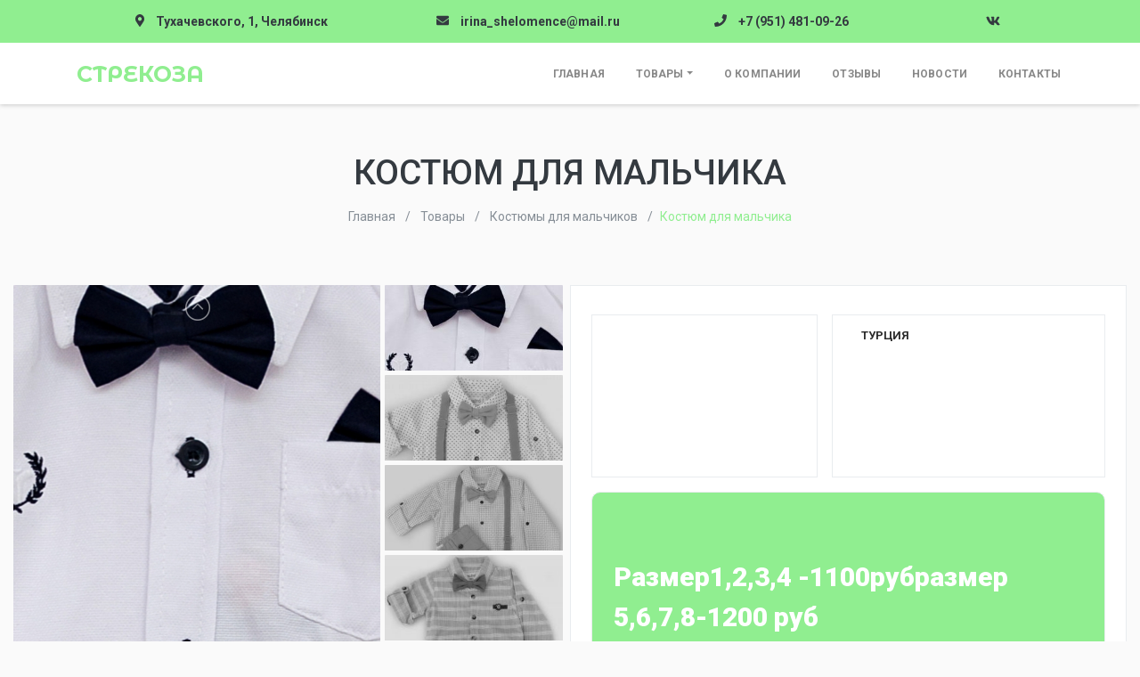

--- FILE ---
content_type: text/html; charset=UTF-8
request_url: http://xn--74-6kctkr2anik.xn--p1ai/goods/kostjum-dlja-malchika-9/
body_size: 7128
content:

<!DOCTYPE html>
<html lang="ru">
  <head>
    <meta charset="UTF-8">
    <meta name="viewport" content="width=device-width, initial-scale=1.0">
    <meta http-equiv="X-UA-Compatible" content="ie=edge">
		<meta name="robots" content="index, follow">

    <!-- Предзагрузка для google шрифтов, для ускорения -->
    <link rel="preconnect" href="https://fonts.gstatic.com" crossorigin>

    <!-- Шрифт -->
    <link href="https://fonts.googleapis.com/css?family=Roboto:300,400,500,700,900" rel="stylesheet">
		<link href="https://fonts.googleapis.com/css?family=Montserrat+Alternates:400,700,900" rel="stylesheet">

    <title>Костюм для мальчика - Стрекоза</title>

<!-- This site is optimized with the Yoast SEO plugin v10.0.1 - https://yoast.com/wordpress/plugins/seo/ -->
<link rel="canonical" href="http://xn--74-6kctkr2anik.xn--p1ai/goods/kostjum-dlja-malchika-9/" />
<meta property="og:locale" content="ru_RU" />
<meta property="og:type" content="article" />
<meta property="og:title" content="Костюм для мальчика - Стрекоза" />
<meta property="og:url" content="http://xn--74-6kctkr2anik.xn--p1ai/goods/kostjum-dlja-malchika-9/" />
<meta property="og:site_name" content="Стрекоза" />
<meta property="og:image" content="http://xn--74-6kctkr2anik.xn--p1ai/wp-content/uploads/2019/11/20191124_134740.jpg" />
<meta property="og:image:width" content="695" />
<meta property="og:image:height" content="706" />
<meta name="twitter:card" content="summary_large_image" />
<meta name="twitter:title" content="Костюм для мальчика - Стрекоза" />
<meta name="twitter:image" content="http://xn--74-6kctkr2anik.xn--p1ai/wp-content/uploads/2019/11/20191124_134740.jpg" />
<!-- / Yoast SEO plugin. -->

<link rel='dns-prefetch' href='//s.w.org' />
		<script type="text/javascript">
			window._wpemojiSettings = {"baseUrl":"https:\/\/s.w.org\/images\/core\/emoji\/11.2.0\/72x72\/","ext":".png","svgUrl":"https:\/\/s.w.org\/images\/core\/emoji\/11.2.0\/svg\/","svgExt":".svg","source":{"concatemoji":"http:\/\/xn--74-6kctkr2anik.xn--p1ai\/wp-includes\/js\/wp-emoji-release.min.js?ver=5.1.21"}};
			!function(e,a,t){var n,r,o,i=a.createElement("canvas"),p=i.getContext&&i.getContext("2d");function s(e,t){var a=String.fromCharCode;p.clearRect(0,0,i.width,i.height),p.fillText(a.apply(this,e),0,0);e=i.toDataURL();return p.clearRect(0,0,i.width,i.height),p.fillText(a.apply(this,t),0,0),e===i.toDataURL()}function c(e){var t=a.createElement("script");t.src=e,t.defer=t.type="text/javascript",a.getElementsByTagName("head")[0].appendChild(t)}for(o=Array("flag","emoji"),t.supports={everything:!0,everythingExceptFlag:!0},r=0;r<o.length;r++)t.supports[o[r]]=function(e){if(!p||!p.fillText)return!1;switch(p.textBaseline="top",p.font="600 32px Arial",e){case"flag":return s([55356,56826,55356,56819],[55356,56826,8203,55356,56819])?!1:!s([55356,57332,56128,56423,56128,56418,56128,56421,56128,56430,56128,56423,56128,56447],[55356,57332,8203,56128,56423,8203,56128,56418,8203,56128,56421,8203,56128,56430,8203,56128,56423,8203,56128,56447]);case"emoji":return!s([55358,56760,9792,65039],[55358,56760,8203,9792,65039])}return!1}(o[r]),t.supports.everything=t.supports.everything&&t.supports[o[r]],"flag"!==o[r]&&(t.supports.everythingExceptFlag=t.supports.everythingExceptFlag&&t.supports[o[r]]);t.supports.everythingExceptFlag=t.supports.everythingExceptFlag&&!t.supports.flag,t.DOMReady=!1,t.readyCallback=function(){t.DOMReady=!0},t.supports.everything||(n=function(){t.readyCallback()},a.addEventListener?(a.addEventListener("DOMContentLoaded",n,!1),e.addEventListener("load",n,!1)):(e.attachEvent("onload",n),a.attachEvent("onreadystatechange",function(){"complete"===a.readyState&&t.readyCallback()})),(n=t.source||{}).concatemoji?c(n.concatemoji):n.wpemoji&&n.twemoji&&(c(n.twemoji),c(n.wpemoji)))}(window,document,window._wpemojiSettings);
		</script>
		<style type="text/css">
img.wp-smiley,
img.emoji {
	display: inline !important;
	border: none !important;
	box-shadow: none !important;
	height: 1em !important;
	width: 1em !important;
	margin: 0 .07em !important;
	vertical-align: -0.1em !important;
	background: none !important;
	padding: 0 !important;
}
</style>
	<link rel='stylesheet' id='wp-block-library-css'  href='http://xn--74-6kctkr2anik.xn--p1ai/wp-includes/css/dist/block-library/style.min.css?ver=5.1.21' type='text/css' media='all' />
<link rel='stylesheet' id='main-style-css'  href='http://xn--74-6kctkr2anik.xn--p1ai/wp-content/themes/premium-2/css/style.min.css?ver=1.02' type='text/css' media='all' />
<link rel='stylesheet' id='custom-styles-css'  href='http://xn--74-6kctkr2anik.xn--p1ai/wp-content/themes/premium-2/css/custom-styles.css?ver=1.02' type='text/css' media='all' />
<link rel='https://api.w.org/' href='http://xn--74-6kctkr2anik.xn--p1ai/wp-json/' />
<link rel="EditURI" type="application/rsd+xml" title="RSD" href="http://xn--74-6kctkr2anik.xn--p1ai/xmlrpc.php?rsd" />
<link rel="wlwmanifest" type="application/wlwmanifest+xml" href="http://xn--74-6kctkr2anik.xn--p1ai/wp-includes/wlwmanifest.xml" /> 
<meta name="generator" content="WordPress 5.1.21" />
<link rel="alternate" type="application/json+oembed" href="http://xn--74-6kctkr2anik.xn--p1ai/wp-json/oembed/1.0/embed?url=http%3A%2F%2Fxn--74-6kctkr2anik.xn--p1ai%2Fgoods%2Fkostjum-dlja-malchika-9%2F" />
<link rel="alternate" type="text/xml+oembed" href="http://xn--74-6kctkr2anik.xn--p1ai/wp-json/oembed/1.0/embed?url=http%3A%2F%2Fxn--74-6kctkr2anik.xn--p1ai%2Fgoods%2Fkostjum-dlja-malchika-9%2F&#038;format=xml" />
	<!-- Font Awesome -->
	<script defer src="https://use.fontawesome.com/releases/v5.0.10/js/all.js" integrity="sha384-slN8GvtUJGnv6ca26v8EzVaR9DC58QEwsIk9q1QXdCU8Yu8ck/tL/5szYlBbqmS+" crossorigin="anonymous"></script>

	<!-- Wow Js -->
	<script src="http://xn--74-6kctkr2anik.xn--p1ai/wp-content/themes/premium-2/js/wow.js"></script>
	<script>
		 new WOW().init();
	</script>
	<link rel="icon" href="http://xn--74-6kctkr2anik.xn--p1ai/wp-content/uploads/2019/03/cropped-dragonfly-32x32.png" sizes="32x32" />
<link rel="icon" href="http://xn--74-6kctkr2anik.xn--p1ai/wp-content/uploads/2019/03/cropped-dragonfly-192x192.png" sizes="192x192" />
<link rel="apple-touch-icon-precomposed" href="http://xn--74-6kctkr2anik.xn--p1ai/wp-content/uploads/2019/03/cropped-dragonfly-180x180.png" />
<meta name="msapplication-TileImage" content="http://xn--74-6kctkr2anik.xn--p1ai/wp-content/uploads/2019/03/cropped-dragonfly-270x270.png" />
<style id="kirki-inline-styles"></style>
		
  </head>

  <body class="products-template-default single single-products postid-1557 sidebar-collapse">
  
    <!-- Header info panel -->
    <div class="header-info-panel bg-success">
    	<div class="container">
    			<div class="row align-items-center py-2">
    				<div class="header-contacts-item col-lg-4 col-3">
    					<div class="header-contacts-item-icon border-dark" data-toggle="tooltip" data-placement="bottom" data-original-title="Тухачевского, 1, Челябинск">
    						<i class="fas fa-map-marker-alt text-dark"></i>
    					</div>
    					<div class="header-contacts-item-info">
    						<div class="header-contacts-item-text">Тухачевского, 1, Челябинск</div>
    					</div>
    				</div>
    				<div class="header-contacts-item col-lg-3 col-3">
    					<div class="header-contacts-item-icon border-dark" data-toggle="tooltip" data-placement="bottom" data-html="true" data-original-title="<a href='mailto:irina_shelomence@mail.ru'>irina_shelomence@mail.ru</a>">
    						<i class="fas fa-envelope text-dark"></i>
    					</div>
    					<div class="header-contacts-item-info">
    						<a href="mailto:irina_shelomence@mail.ru" class="header-contacts-item-text">irina_shelomence@mail.ru</a>
    					</div>
    				</div>
    				<div class="header-contacts-item col-lg-3 col-3">
    					<div class="header-contacts-item-icon border-dark" data-toggle="tooltip" data-placement="bottom" data-html="true" data-original-title="<a href='tel:+7(951)481-09-26'>+7 (951) 481-09-26</a>">
    						<i class="fas fa-phone text-dark"></i>
              </div>
    					<div id="header-phone" class="header-contacts-item-info">
    						<a href="tel:+7(951)481-09-26" class="header-contacts-item-text">+7 (951) 481-09-26</a>
    					</div>
    				</div>
    				<div class="header-social-links col-lg-2 col-3">
															<a href="https://vk.com/club211431627" target="_blank" data-toggle="tooltip" data-placement="bottom" title="" data-original-title="Мы в Вконтакте">
	    						<i class="fab fa-vk text-dark"></i>
	              </a>
							                            							    				</div>
    			</div>
    	</div>
    </div>

    <!-- Menu -->
    <nav class="navbar navbar-expand-xl bg-white mb-0 py-1">
       <div class="container pl-sm-5 pl-xl-3 pr-xl-0 pr-sm-5" style="font-size: 17px">
          <div class="navbar-translate">

             <a class="navbar-brand text-success beautiful-font" href="http://xn--74-6kctkr2anik.xn--p1ai/" title="ссылка на главный сайт">
							 								 Стрекоза							              </a>

             <button class="navbar-toggler navbar-toggler" type="button" data-toggle="collapse" data-target="#navigation" aria-controls="navigation-index" aria-expanded="false" aria-label="Toggle navigation">
                <span class="navbar-toggler-bar bar1"></span>
                <span class="navbar-toggler-bar bar2"></span>
                <span class="navbar-toggler-bar bar3"></span>
             </button>

          </div>

          <div class="collapse navbar-collapse justify-content-end">
            <ul id="menu-main" class="navbar-nav"><li class="nav-item"><a href="http://xn--74-6kctkr2anik.xn--p1ai/" class="nav-link">Главная</a></li>
<li class="nav-item dropdown"><a href="http://xn--74-6kctkr2anik.xn--p1ai/tovary/" class="nav-link">Товары</a><div class='dropdown-toggle dropdown-toggle-split mobile-dropdown-button' id='dropdownMenuButton' data-toggle='dropdown' aria-haspopup='true' aria-expanded='false'></div>
<ul/ class="dropdown-menu" />
	<li class="nav-item"><a href="http://xn--74-6kctkr2anik.xn--p1ai/catalog/kostjumy-dlja-malchikov/" class="nav-link">Костюмы для мальчиков</a></li>
	<li class="nav-item"><a href="http://xn--74-6kctkr2anik.xn--p1ai/catalog/platja/" class="nav-link">Платья и юбки</a></li>
	<li class="nav-item"><a href="http://xn--74-6kctkr2anik.xn--p1ai/catalog/kolgotki/" class="nav-link">Колготки</a></li>
	<li class="nav-item"><a href="http://xn--74-6kctkr2anik.xn--p1ai/catalog/golovnye-ubory-dlja-malchikov/" class="nav-link">Головные уборы для мальчиков</a></li>
	<li class="nav-item"><a href="http://xn--74-6kctkr2anik.xn--p1ai/catalog/golovnye-ubory-dlja-devochek/" class="nav-link">Головные уборы для девочек</a></li>
</ul>
</li>
<li class="nav-item"><a href="http://xn--74-6kctkr2anik.xn--p1ai/o-kompanii/" class="nav-link">О компании</a></li>
<li class="nav-item"><a href="http://xn--74-6kctkr2anik.xn--p1ai/otzyvy/" class="nav-link">Отзывы</a></li>
<li class="nav-item"><a href="http://xn--74-6kctkr2anik.xn--p1ai/novosti/" class="nav-link">Новости</a></li>
<li class="nav-item"><a href="http://xn--74-6kctkr2anik.xn--p1ai/kontakty/" class="nav-link">Контакты</a></li>
</ul>          </div>
       </div>

    </nav>


   <!-- Продукт -->
   <section class="container-fluid the_goods pb-5">

		  <!-- Заголовок -->
      <header id="test" class="row pages-header">
         <div class="col text-center">
            <h1 class="h3 text-dark text-uppercase mb-0">
							Костюм для мальчика            </h1>
         </div>
      </header>

			<!-- Хлебные крошки -->
			<nav id="breadcrumb" class="breadcrumb col-12" aria-label="breadcrumb" itemscope itemtype="http://schema.org/BreadcrumbList">
				<!-- Breadcrumb NavXT 6.2.1 -->
<span class="breadcrumb-item" itemprop="itemListElement" itemscope itemtype="http://schema.org/ListItem">
  <a itemscope itemprop="item" itemtype="http://schema.org/Thing" typeof="WebPage" title="Перейти на Стрекоза." href="http://xn--74-6kctkr2anik.xn--p1ai" class="home">
    <span itemprop="name">Главная</span>
  </a><meta itemprop="position" content="1">
</span><span class="breadcrumb-item" itemprop="itemListElement" itemscope itemtype="http://schema.org/ListItem">
  <a itemscope itemprop="item" itemtype="http://schema.org/Thing" typeof="WebPage" title="Перейти на Товары." href="http://xn--74-6kctkr2anik.xn--p1ai/tovary/" class="products-root post post-products">
    <span itemprop="name">Товары</span>
  </a><meta itemprop="position" content="2">
</span><span class="breadcrumb-item" itemprop="itemListElement" itemscope itemtype="http://schema.org/ListItem">
  <a itemscope itemprop="item" itemtype="http://schema.org/Thing" typeof="WebPage" title="Перейти на Костюмы для мальчиков." href="http://xn--74-6kctkr2anik.xn--p1ai/catalog/kostjumy-dlja-malchikov/" class="taxonomy catalog">
    <span itemprop="name">Костюмы для мальчиков</span>
  </a><meta itemprop="position" content="3">
</span><span class="breadcrumb-item active" itemprop="itemListElement" itemscope itemtype="http://schema.org/ListItem"><span itemprop="item">Костюм для мальчика</span><meta itemprop="position" content="4"></span>			</nav>
			<!-- /Хлебные крошки -->

      <!-- Картинки -->
      <div class="product-top-section">
        <div class="container-fluid">
          <div class="row">

           <!-- Галерея картинка -->
					 <div class="col-xl-6 services-img pl-0 pr-0 pr-md-2">
						 <ul id="productGallery">

  						   						   
  								<li data-thumb="http://xn--74-6kctkr2anik.xn--p1ai/wp-content/uploads/2019/11/20191124_134740-295x300.jpg" data-src="http://xn--74-6kctkr2anik.xn--p1ai/wp-content/uploads/2019/11/20191124_134740.jpg">
  									<img src="http://xn--74-6kctkr2anik.xn--p1ai/wp-content/uploads/2019/11/20191124_134740.jpg" alt="" />
  	 						  </li>
  						   						   
  								<li data-thumb="http://xn--74-6kctkr2anik.xn--p1ai/wp-content/uploads/2019/11/20191124_134900-300x300.jpg" data-src="http://xn--74-6kctkr2anik.xn--p1ai/wp-content/uploads/2019/11/20191124_134900.jpg">
  									<img src="http://xn--74-6kctkr2anik.xn--p1ai/wp-content/uploads/2019/11/20191124_134900.jpg" alt="" />
  	 						  </li>
  						   						   
  								<li data-thumb="http://xn--74-6kctkr2anik.xn--p1ai/wp-content/uploads/2019/11/20191124_133632-300x268.jpg" data-src="http://xn--74-6kctkr2anik.xn--p1ai/wp-content/uploads/2019/11/20191124_133632.jpg">
  									<img src="http://xn--74-6kctkr2anik.xn--p1ai/wp-content/uploads/2019/11/20191124_133632-1024x913.jpg" alt="" />
  	 						  </li>
  						   						   
  								<li data-thumb="http://xn--74-6kctkr2anik.xn--p1ai/wp-content/uploads/2019/11/20191124_133655-270x300.jpg" data-src="http://xn--74-6kctkr2anik.xn--p1ai/wp-content/uploads/2019/11/20191124_133655.jpg">
  									<img src="http://xn--74-6kctkr2anik.xn--p1ai/wp-content/uploads/2019/11/20191124_133655-923x1024.jpg" alt="" />
  	 						  </li>
  						   						   
  								<li data-thumb="http://xn--74-6kctkr2anik.xn--p1ai/wp-content/uploads/2019/11/20191124_134921-276x300.jpg" data-src="http://xn--74-6kctkr2anik.xn--p1ai/wp-content/uploads/2019/11/20191124_134921.jpg">
  									<img src="http://xn--74-6kctkr2anik.xn--p1ai/wp-content/uploads/2019/11/20191124_134921-943x1024.jpg" alt="" />
  	 						  </li>
  						   						   
  								<li data-thumb="http://xn--74-6kctkr2anik.xn--p1ai/wp-content/uploads/2019/11/20191124_133713-300x271.jpg" data-src="http://xn--74-6kctkr2anik.xn--p1ai/wp-content/uploads/2019/11/20191124_133713.jpg">
  									<img src="http://xn--74-6kctkr2anik.xn--p1ai/wp-content/uploads/2019/11/20191124_133713-1024x924.jpg" alt="" />
  	 						  </li>
  						 
                <!-- <img class="big-preview" src="" alt=""> -->
             </ul>
					 </div>
					 <!-- /Галерея картинка -->

           <!-- Характеристики -->
					 	           <div class="col-xl-6 mt-4 mt-xl-0 py-4 bg-white d-flex flex-wrap border wow slideInRight">

																		<div class="products_characteristics_block px-4 m-2 p-3 border">
										<h6 class="mt-0 pl-2 font-weight-bold"></h6>
		                <table class="characteristics text-on_grey pb-5">
											<tbody>
												 												 
											</tbody>
										</table>
									</div>
																		<div class="products_characteristics_block px-4 m-2 p-3 border">
										<h6 class="mt-0 pl-2 font-weight-bold">Турция</h6>
		                <table class="characteristics text-on_grey pb-5">
											<tbody>
												 												 
											</tbody>
										</table>
									</div>
									
																			<div id="product-price" class="px-4 m-2 py-2 border">
											Размер1,2,3,4 -1100рубразмер 5,6,7,8-1200 руб										</div>
									
	           </div><!-- /Характеристики -->
				 	 
        	</div>
        </div>
      </div>
			<!-- /Картинки -->

			<!-- Описание -->
      <div class="container-fluid">

        <div class="row mt-5">

           <div class="col-md-6 col-sm-12 pl-0 pr-0 pr-md-2 wow slideInUp">

              <div class="border">

                 <header class="text-center block-header">
                    <p class="h3 font-weight-bold">Информация</p>
                 </header>

                 <div class="description text-on_grey px-2 px-lg-5 pb-5">

                   
                 </div>

              </div>

           </div>

           <div class="col-md-6 col-sm-12 pr-0 pl-0 pl-md-2 wow slideInRight">

              <div class="border price-section">

                 <header class="text-center block-header">
                    <p class="h3 mb-0 font-weight-bold">Оформить заказ</p>
                 </header>

                 <div class="form-wrap py-4">

                    <form class="w-75 mx-auto needs-validation" action=" http://xn--74-6kctkr2anik.xn--p1ai/wp-content/themes/premium-2/inc/form-order.php " method="post" name="request_order" id="request_order" novalidate>

                      <div class="form-row">
                         <div class="col-sm-6 pr-0 pr-sm-4">
                            <label for="name">Имя</label>
                           <div class="form-group">
                               <input type="text" name="name" id="name" class="form-control" placeholder="Имя" required>
                           </div>
                         </div>

                         <div class="col-sm-6">
                            <label for="email">Почта</label>
                            <div class="form-group">
                                <input type="email" name="email" id="email" class="form-control" placeholder="test@yandex.ru" required>
                            </div>
                         </div>
                      </div>

                      <div class="form-row">
                         <div class="col-sm-6 pr-0 pr-sm-4">
                            <label for="phone">Телефон</label>
                            <div class="form-group">
                                <input type="tel" name="phone" id="phone" class="form-control" placeholder="+7 (000)-000-00-00" required>
                            </div>
                         </div>

                         <div class="col-sm-6">
                            <label for="products-name">Название товара</label>
                            <div class="form-group">
                              <input type="text" class="form-control" name="products-name" id="products-name" placeholder="Название услуги" value="Костюм для мальчика" required>
                            </div>
                         </div>
                      </div>

                      <div class="form-group text-center">
                        <div class="checkbox">
                          <input class="custom-control-input" id="checkbox1" name="politics-confirm" type="checkbox" checked required>
                          <label for="checkbox1" class="text-muted text-center">
														                            Я даю согласие на обработку моих <a href="http://xn--74-6kctkr2anik.xn--p1ai/politika-konfidencialnosti/" class="grandmill-red">персональных данных</a>
                          </label>
                       </div>
                      </div>

											<!-- Особое поле -->
											<input type="text" class="login-field" name="login">
											<!-- /Особое поле -->

                      <div class="form-group text-center">
                         <button type="submit" class="btn btn-round btn-primary">Заказать</button>
                      </div>

                    </form>

                 </div>


              </div>

           </div>

        </div>

      </div>
			<!-- /Описание -->

   </section>
   <!-- /Продукт -->

<!-- Footer -->

 

<!-- /Footer -->
<footer class="bg-primary pb-0 pb-xl-4">

  <div class="container-fluid text-center">
     <div class="row justify-content-sm-center ">

        <div class="col-md-4 col-xl-3 footer-company-description">

          <p class="footer-titles text-primary font-weight-bold">Информация</p>

           <p class="footer-about text-secondary">
             Главная идея, которую мы заложили в нашу компанию, это индивидуальный подход ко всем мелочам, ко всем деталям, которые упускают из внимания большинство компаний. Мы сотрудничаем с крупнейшими поставщиками, которые доверяют нам уже не один год.            </p>

        </div>

        <div class="col-sm-4 col-md-4 col-xl-2">

           <p class="footer-titles text-primary font-weight-bold">Навигация</p>

           <ul id="menu-footer" class="navbar-nav"><li class="nav-item"><a href="http://xn--74-6kctkr2anik.xn--p1ai/" class="nav-link">Главная</a></li>
<li class="nav-item"><a href="http://xn--74-6kctkr2anik.xn--p1ai/tovary/" class="nav-link">Товары</a></li>
<li class="nav-item"><a href="http://xn--74-6kctkr2anik.xn--p1ai/o-kompanii/" class="nav-link">О компании</a></li>
<li class="nav-item"><a href="http://xn--74-6kctkr2anik.xn--p1ai/otzyvy/" class="nav-link">Отзывы</a></li>
<li class="nav-item"><a href="http://xn--74-6kctkr2anik.xn--p1ai/novosti/" class="nav-link">Новости</a></li>
<li class="nav-item"><a href="http://xn--74-6kctkr2anik.xn--p1ai/kontakty/" class="nav-link">Контакты</a></li>
</ul>
        </div>

        <div class="col-sm-4 col-md-4 col-xl-2 footer-contacts">
           <p class="footer-titles text-primary font-weight-bold">Контакты</p>

           <p class="text-secondary">
              Адрес:
              <br>
							                              <span class="text-dark">Тухачевского, 1, Челябинск</span>
                <br>
                          </p>

           <p class="text-secondary">
              Телефон:
              <br>
							              								                <a class="text-dark" href="tel:+7(951)481-09-26">+7 (951) 481-09-26</a>
                <br>
                          </p>

           <p class="text-secondary">
              Почта:
              <br>
              <a class="text-dark" href="mailto:irina_shelomence@mail.ru">irina_shelomence@mail.ru</a>
            </p>
        </div>

        <div class="col-md-12 col-xl-5 maps mt-4 mt-xl-0 px-0 px-xl-3">
          <a class="dg-widget-link" href="http://2gis.ru/chelyabinsk/firm/2111590608833656/center/61.43704891204835,55.14539153726026/zoom/16?utm_medium=widget-source&utm_campaign=firmsonmap&utm_source=bigMap">Посмотреть на карте Челябинска</a><div class="dg-widget-link"><a href="http://2gis.ru/chelyabinsk/firm/2111590608833656/photos/2111590608833656/center/61.43704891204835,55.14539153726026/zoom/17?utm_medium=widget-source&utm_campaign=firmsonmap&utm_source=photos">Фотографии компании</a></div><div class="dg-widget-link"><a href="http://2gis.ru/chelyabinsk/center/61.43704,55.145164/zoom/16/routeTab/rsType/bus/to/61.43704,55.145164╎Стрекоза, магазин?utm_medium=widget-source&utm_campaign=firmsonmap&utm_source=route">Найти проезд до Стрекоза, магазин</a></div><script charset="utf-8" src="https://widgets.2gis.com/js/DGWidgetLoader.js"></script><script charset="utf-8">new DGWidgetLoader({"width":640,"height":600,"borderColor":"#a3a3a3","pos":{"lat":55.14539153726026,"lon":61.43704891204835,"zoom":16},"opt":{"city":"chelyabinsk"},"org":[{"id":"2111590608833656"}]});</script><noscript style="color:#c00;font-size:16px;font-weight:bold;">Виджет карты использует JavaScript. Включите его в настройках вашего браузера.</noscript>        </div>

     </div>
  </div>

</footer>

<div class="container-fluid">
  <div class="row bg-primary-darker border border-primary-darker border-left-0 border-right-0 border-bottom-0 last-footer align-items-center">
    <div class="col-md-4 py-2 py-md-0 text-center text-secondary">Все права защищены &copy; 2018</div>
    <div class="col-md-4 py-2 py-md-0 text-center"><a href="http://xn--74-6kctkr2anik.xn--p1ai/politika-konfidencialnosti/" class="text-secondary">Политика конфиденциальности</a></div>
    <div class="col-md-4 py-2 py-md-0 text-center"><a href="https://lukevium.ru/" target="_blank" class="text-secondary">разработка и продвижение: <span class="text-dark">Lukevium</span></a></div>
  </div>
</div>
<!-- /Footer -->

<script type='text/javascript' src='http://xn--74-6kctkr2anik.xn--p1ai/wp-content/themes/premium-2/js/jquery.3.2.1.min.js?ver=1.02'></script>
<script type='text/javascript' src='http://xn--74-6kctkr2anik.xn--p1ai/wp-content/themes/premium-2/js/popper.min.js?ver=1.02'></script>
<script type='text/javascript' src='http://xn--74-6kctkr2anik.xn--p1ai/wp-content/themes/premium-2/js/bootstrap.min.js?ver=1.02'></script>
<script type='text/javascript' src='http://xn--74-6kctkr2anik.xn--p1ai/wp-content/themes/premium-2/js/now-ui-kit.min.js?ver=1.02'></script>
<script type='text/javascript' src='http://xn--74-6kctkr2anik.xn--p1ai/wp-content/themes/premium-2/js/main.min.js?ver=1.02'></script>
<script type='text/javascript' src='http://xn--74-6kctkr2anik.xn--p1ai/wp-content/themes/premium-2/js/sweetalert2.min.js?ver=1.02'></script>
<script type='text/javascript' src='http://xn--74-6kctkr2anik.xn--p1ai/wp-content/themes/premium-2/js/lightgallery.min.js?ver=1.02'></script>
<script type='text/javascript' src='http://xn--74-6kctkr2anik.xn--p1ai/wp-content/themes/premium-2/js/lg-thumbnail.min.js?ver=1.02'></script>
<script type='text/javascript' src='http://xn--74-6kctkr2anik.xn--p1ai/wp-content/themes/premium-2/js/lg-fullscreen.min.js?ver=1.02'></script>
<script type='text/javascript' src='http://xn--74-6kctkr2anik.xn--p1ai/wp-content/themes/premium-2/js/lg-video.min.js?ver=1.02'></script>
<script type='text/javascript' src='http://xn--74-6kctkr2anik.xn--p1ai/wp-content/themes/premium-2/js/lg-zoom.min.js?ver=1.02'></script>
<script type='text/javascript' src='http://xn--74-6kctkr2anik.xn--p1ai/wp-content/themes/premium-2/js/lightslider.min.js?ver=1.02'></script>
<script type='text/javascript' src='http://xn--74-6kctkr2anik.xn--p1ai/wp-content/themes/premium-2/js/jquery.mask.min.js?ver=1.02'></script>
<script type='text/javascript' src='http://xn--74-6kctkr2anik.xn--p1ai/wp-includes/js/wp-embed.min.js?ver=5.1.21'></script>

</body>
</html>


--- FILE ---
content_type: text/css
request_url: http://xn--74-6kctkr2anik.xn--p1ai/wp-content/themes/premium-2/css/custom-styles.css?ver=1.02
body_size: 256
content:
.header-contacts-item-text,
.btn-primary,
.about .card-text,
.modal-content .form-control:active,
.modal-content .form-control:focus,
.form-control:active,
.form-control:focus,
.form-control:hover {
  color: #343a40 !important;
}

/* Переворачивающиеся карточки */
.btn-strekoza {
  color: #90ee90 !important;
}
.btn-strekoza:hover,
.btn-strekoza:focus {
  color: #343a40 !important;
}
/* -- Переворачивающиеся карточки -- */
